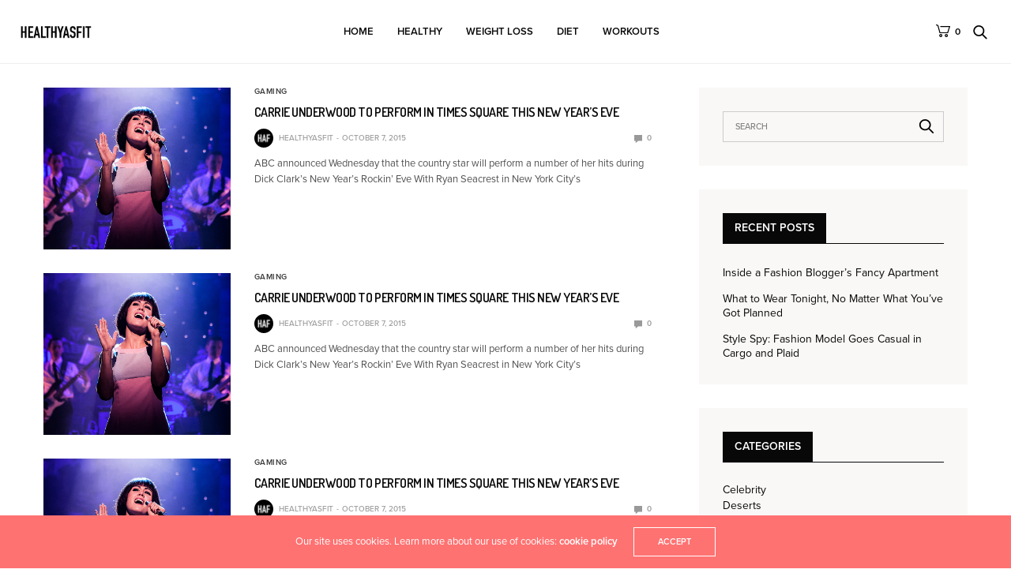

--- FILE ---
content_type: text/html; charset=UTF-8
request_url: http://healthyasfit.com/tag/carrie-underwood/
body_size: 11727
content:
<!doctype html>
<html lang="en-US">
<head>
	<meta charset="UTF-8">
	<meta name="viewport" content="width=device-width, initial-scale=1, maximum-scale=1, viewport-fit=cover">
	<link rel="profile" href="http://gmpg.org/xfn/11">
	<title>carrie underwood &#8211; HealthyAsFit</title>
<link rel='dns-prefetch' href='//use.typekit.net' />
<link rel='dns-prefetch' href='//platform-api.sharethis.com' />
<link rel='dns-prefetch' href='//fonts.googleapis.com' />
<link rel='dns-prefetch' href='//s.w.org' />
<link rel="alternate" type="application/rss+xml" title="HealthyAsFit &raquo; Feed" href="http://healthyasfit.com/feed/" />
<link rel="alternate" type="application/rss+xml" title="HealthyAsFit &raquo; Comments Feed" href="http://healthyasfit.com/comments/feed/" />
<link rel="preconnect" href="//fonts.gstatic.com/" crossorigin><link rel="alternate" type="application/rss+xml" title="HealthyAsFit &raquo; carrie underwood Tag Feed" href="http://healthyasfit.com/tag/carrie-underwood/feed/" />
		<script type="text/javascript">
			window._wpemojiSettings = {"baseUrl":"https:\/\/s.w.org\/images\/core\/emoji\/13.0.0\/72x72\/","ext":".png","svgUrl":"https:\/\/s.w.org\/images\/core\/emoji\/13.0.0\/svg\/","svgExt":".svg","source":{"concatemoji":"http:\/\/healthyasfit.com\/wp-includes\/js\/wp-emoji-release.min.js?ver=5.5.17"}};
			!function(e,a,t){var n,r,o,i=a.createElement("canvas"),p=i.getContext&&i.getContext("2d");function s(e,t){var a=String.fromCharCode;p.clearRect(0,0,i.width,i.height),p.fillText(a.apply(this,e),0,0);e=i.toDataURL();return p.clearRect(0,0,i.width,i.height),p.fillText(a.apply(this,t),0,0),e===i.toDataURL()}function c(e){var t=a.createElement("script");t.src=e,t.defer=t.type="text/javascript",a.getElementsByTagName("head")[0].appendChild(t)}for(o=Array("flag","emoji"),t.supports={everything:!0,everythingExceptFlag:!0},r=0;r<o.length;r++)t.supports[o[r]]=function(e){if(!p||!p.fillText)return!1;switch(p.textBaseline="top",p.font="600 32px Arial",e){case"flag":return s([127987,65039,8205,9895,65039],[127987,65039,8203,9895,65039])?!1:!s([55356,56826,55356,56819],[55356,56826,8203,55356,56819])&&!s([55356,57332,56128,56423,56128,56418,56128,56421,56128,56430,56128,56423,56128,56447],[55356,57332,8203,56128,56423,8203,56128,56418,8203,56128,56421,8203,56128,56430,8203,56128,56423,8203,56128,56447]);case"emoji":return!s([55357,56424,8205,55356,57212],[55357,56424,8203,55356,57212])}return!1}(o[r]),t.supports.everything=t.supports.everything&&t.supports[o[r]],"flag"!==o[r]&&(t.supports.everythingExceptFlag=t.supports.everythingExceptFlag&&t.supports[o[r]]);t.supports.everythingExceptFlag=t.supports.everythingExceptFlag&&!t.supports.flag,t.DOMReady=!1,t.readyCallback=function(){t.DOMReady=!0},t.supports.everything||(n=function(){t.readyCallback()},a.addEventListener?(a.addEventListener("DOMContentLoaded",n,!1),e.addEventListener("load",n,!1)):(e.attachEvent("onload",n),a.attachEvent("onreadystatechange",function(){"complete"===a.readyState&&t.readyCallback()})),(n=t.source||{}).concatemoji?c(n.concatemoji):n.wpemoji&&n.twemoji&&(c(n.twemoji),c(n.wpemoji)))}(window,document,window._wpemojiSettings);
		</script>
		<style type="text/css">
img.wp-smiley,
img.emoji {
	display: inline !important;
	border: none !important;
	box-shadow: none !important;
	height: 1em !important;
	width: 1em !important;
	margin: 0 .07em !important;
	vertical-align: -0.1em !important;
	background: none !important;
	padding: 0 !important;
}
</style>
	<link rel='stylesheet' id='wp-block-library-css'  href='http://healthyasfit.com/wp-includes/css/dist/block-library/style.min.css?ver=5.5.17' media='all' />
<link rel='stylesheet' id='quads-style-css-css'  href='http://healthyasfit.com/wp-content/plugins/quick-adsense-reloaded/includes/gutenberg/dist/blocks.style.build.css?ver=2.0.12.2' media='all' />
<link rel='stylesheet' id='wc-block-vendors-style-css'  href='http://healthyasfit.com/wp-content/plugins/woocommerce/packages/woocommerce-blocks/build/vendors-style.css?ver=3.1.0' media='all' />
<link rel='stylesheet' id='wc-block-style-css'  href='http://healthyasfit.com/wp-content/plugins/woocommerce/packages/woocommerce-blocks/build/style.css?ver=3.1.0' media='all' />
<link rel='stylesheet' id='essential-grid-plugin-settings-css'  href='http://healthyasfit.com/wp-content/plugins/essential-grid/public/assets/css/settings.css?ver=3.0.7' media='all' />
<link rel='stylesheet' id='tp-fontello-css'  href='http://healthyasfit.com/wp-content/plugins/essential-grid/public/assets/font/fontello/css/fontello.css?ver=3.0.7' media='all' />
<link rel='stylesheet' id='mashsb-styles-css'  href='http://healthyasfit.com/wp-content/plugins/mashsharer/assets/css/mashsb.min.css?ver=3.7.7' media='all' />
<style id='mashsb-styles-inline-css' type='text/css'>
.mashsb-count {color:#cccccc;}@media only screen and (min-width:568px){.mashsb-buttons a {min-width: 177px;}}
</style>
<link rel='stylesheet' id='wp-in-post-ads-css'  href='http://healthyasfit.com/wp-content/plugins/mts-wp-in-post-ads/public/css/wp-in-post-ads-public.css?ver=1.0' media='all' />
<style id='woocommerce-inline-inline-css' type='text/css'>
.woocommerce form .form-row .required { visibility: visible; }
</style>
<link rel='stylesheet' id='wordpress-popular-posts-css-css'  href='http://healthyasfit.com/wp-content/plugins/wordpress-popular-posts/assets/css/wpp.css?ver=5.2.4' media='all' />
<link rel='stylesheet' id='thb-fa-css'  href='http://healthyasfit.com/wp-content/themes/goodlife-wp/assets/css/font-awesome.min.css?ver=4.7.0' media='all' />
<link rel='stylesheet' id='thb-app-css'  href='http://healthyasfit.com/wp-content/themes/goodlife-wp/assets/css/app.css?ver=4.2.3.1' media='all' />
<style id='thb-app-inline-css' type='text/css'>
body {font-family:proxima-nova, 'BlinkMacSystemFont', -apple-system, 'Roboto', 'Lucida Sans';}h1, h2, h3, h4, h5, h6 {font-family:Dosis, 'BlinkMacSystemFont', -apple-system, 'Roboto', 'Lucida Sans';}.subheader {background-color:#383838 !important;}.subheader.dark ul > li .sub-menu,.subheader.light ul > li .sub-menu {background:#3c3c3c;}.subheader ul {}@media only screen and (min-width:48.063em) {.header {}}.header {}@media only screen and (min-width:64.063em) {.header .logo .logoimg {max-height:30px;}}@media only screen and (max-width:64.063em) {.header .logo .logoimg {max-height:;}}@media only screen and (min-width:64.063em) {.subheader.fixed .logo .logolink .logoimg {max-height:28px;}}a:hover, .menu-holder ul li.menu-item-mega-parent .thb_mega_menu_holder .thb_mega_menu li.active a,.menu-holder ul li.sfHover > a, .subcategory_container .thb-sibling-categories li a:hover,label small, .more-link, .comment-respond .comment-reply-title small a, .btn.accent-transparent, .button.accent-transparent, input[type=submit].accent-transparent, .category_title.search span, .video_playlist .video_play.video-active .post-title h6, .menu-holder.dark ul li .sub-menu a:hover, .menu-holder.dark ul.sf-menu > li > a:hover, .post .post-bottom-meta a:hover,.thb-title-color-hover .post .post-title .entry-title a:hover,.btn.accent-border, .button.accent-border, input[type=submit].accent-border {color:#ff7272;}ul.point-list li:before, ol.point-list li:before, .post .article-tags .tags-title, .post.post-overlay .post-gallery .counts,.post-review ul li .progress span, .post-review .average, .category-title.style1 .category-header, .widget.widget_topreviews .style1 li .progress, .btn.black:hover, .button.black:hover, input[type=submit].black:hover, .btn.white:hover, .button.white:hover, input[type=submit].white:hover, .btn.accent:hover, .button.accent:hover, input[type=submit].accent:hover, .btn.accent-transparent:hover, .button.accent-transparent:hover, input[type=submit].accent-transparent:hover, #scroll_totop:hover, .subheader.fixed > .row .progress, #mobile-menu.style2, .thb-cookie-bar,.btn.accent-fill, .button.accent-fill, input[type=submit].accent-fill {background-color:#ff7272;}.plyr__control--overlaid,.plyr--video .plyr__control.plyr__tab-focus, .plyr--video .plyr__control:hover, .plyr--video .plyr__control[aria-expanded=true] {background:#ff7272;}.plyr--full-ui input[type=range] {color:#ff7272;}.menu-holder ul li.menu-item-mega-parent .thb_mega_menu_holder, .btn.black:hover, .button.black:hover, input[type=submit].black:hover, .btn.accent, .button.accent, input[type=submit].accent, .btn.white:hover, .button.white:hover, input[type=submit].white:hover, .btn.accent:hover, .button.accent:hover, input[type=submit].accent:hover, .btn.accent-transparent, .button.accent-transparent, input[type=submit].accent-transparent,.quick_search .quick_searchform,.btn.accent-border, .button.accent-border, input[type=submit].accent-border,.btn.accent-fill, .button.accent-fill, input[type=submit].accent-fill {border-color:#ff7272;}.btn.accent-fill:hover, .button.accent-fill:hover, input[type=submit].accent-fill:hover {border-color:#eb6969;background-color:#eb6969;}.quick_search .quick_searchform input[type="submit"] {background:rgba(255,114,114, .1);}.quick_search .quick_searchform:after {border-bottom-color:#ff7272;}.quick_search .quick_searchform input[type="submit"]:hover {background:rgba(255,114,114, .2);}.post .article-tags .tags-title:after {border-left-color:#ff7272;}.rtl .post .article-tags .tags-title:after {border-right-color:#ff7272;}.circle_rating .circle_perc {stroke:#ff7272;}.header .quick_search.active .quick_search_icon,.menu-right-content .quick_search.active .quick_search_icon,.post .post-bottom-meta a:hover .comment_icon,.btn.accent-border .thb-next-arrow,.button.accent-border .thb-next-arrow,input[type=submit].accent-border .thb-next-arrow,.btn.accent-transparent .thb-next-arrow,.button.accent-transparent .thb-next-arrow,input[type=submit].accent-transparent .thb-next-arrow {fill:#ff7272;}.post .post-content p a {border-color:#ffabab;-moz-box-shadow:inset 0 -5px 0 #ffabab;-webkit-box-shadow:inset 0 -5px 0 #ffabab;box-shadow:inset 0 -5px 0 #ffabab;}.post.carousel-listing.slick-current:after {-moz-box-shadow:inset 0 4px 0 0 #ff7272;-webkit-box-shadow:inset 0 4px 0 0 #ff7272;box-shadow:inset 0 4px 0 0 #ff7272;}.post .post-content p a:hover {background:#ffabab;}.subheader.fixed > .row .progress {background:#fbc713;}.post .widget.title-style1 .widget_title > strong {color:#e82222;}.post .widget.title-style2 .widget_title > strong {background-color:#e82222;}.post .widget .widget_title {border-color:#e82222;}input[type="submit"],submit,.button,.btn {}.post .post-bottom-meta {}.post .post-category {}.widget > strong {}h1,.h1 {}h2 {}h3 {}h4 {}h5 {}h6 {}@media only screen and (min-width:64.063em) {.header.style1 .logo .logolink,.header.style2 .logo .logolink,.header.style3 .logo .logolink,.header.style4 .logo .logolink,.header.style5 .logo .logolink,.header.style6 .logo .logolink,.header.style7 .logo .logolink,.header.style8 .logo .logolink {padding-top:25px;padding-bottom:25px;padding-left:25px;;}}.post .post-title h1 {}.menu-holder ul.sf-menu > li > a {}.menu-holder ul.sf-menu > li > a {}.menu-holder ul li .sub-menu li a,.menu-holder ul li.menu-item-mega-parent .thb_mega_menu_holder .thb_mega_menu li > a {}.menu-holder ul li .sub-menu li a,.menu-holder ul li.menu-item-mega-parent .thb_mega_menu_holder .thb_mega_menu li > a {}.mobile-menu li a {}.mobile-menu li a {}.mobile-menu .sub-menu li a {}.mobile-menu .sub-menu li a {}.header .menu-holder ul.sf-menu > li.menu-item-category-2 > a:hover,.menu-holder.style1 ul.sf-menu > li.menu-item-category-2 > a:hover,.menu-holder ul li.menu-item-mega-parent .thb_mega_menu_holder .thb_mega_menu li.menu-item-category-2 > a:hover,.menu-holder ul li.menu-item-mega-parent .thb_mega_menu_holder .thb_mega_menu li.menu-item-category-2.active > a,.menu-holder ul li .sub-menu li.menu-item-category-2 > a:hover,.post .single_category_title.category-link-2 {color:#4612f1;}.menu-holder ul.sf-menu > li.menu-item-category-2 > a + .thb_mega_menu_holder {border-color:#4612f1;}.post .single_category_title.category-boxed-link-2.boxed-link,.category_title.cat-2:before,.category-title.style1 .category-header.cat-2,.category_title.style3.cat-2 h4:before {background-color:#4612f1;}.post.carousel-style2[data-catid="2"]:hover {background-color:#4612f1;}.header .menu-holder ul.sf-menu > li.menu-item-category-3 > a:hover,.menu-holder.style1 ul.sf-menu > li.menu-item-category-3 > a:hover,.menu-holder ul li.menu-item-mega-parent .thb_mega_menu_holder .thb_mega_menu li.menu-item-category-3 > a:hover,.menu-holder ul li.menu-item-mega-parent .thb_mega_menu_holder .thb_mega_menu li.menu-item-category-3.active > a,.menu-holder ul li .sub-menu li.menu-item-category-3 > a:hover,.post .single_category_title.category-link-3 {color:#f1125b;}.menu-holder ul.sf-menu > li.menu-item-category-3 > a + .thb_mega_menu_holder {border-color:#f1125b;}.post .single_category_title.category-boxed-link-3.boxed-link,.category_title.cat-3:before,.category-title.style1 .category-header.cat-3,.category_title.style3.cat-3 h4:before {background-color:#f1125b;}.post.carousel-style2[data-catid="3"]:hover {background-color:#f1125b;}.header .menu-holder ul.sf-menu > li.menu-item-category-1 > a:hover,.menu-holder.style1 ul.sf-menu > li.menu-item-category-1 > a:hover,.menu-holder ul li.menu-item-mega-parent .thb_mega_menu_holder .thb_mega_menu li.menu-item-category-1 > a:hover,.menu-holder ul li.menu-item-mega-parent .thb_mega_menu_holder .thb_mega_menu li.menu-item-category-1.active > a,.menu-holder ul li .sub-menu li.menu-item-category-1 > a:hover,.post .single_category_title.category-link-1 {color:#bc0303;}.menu-holder ul.sf-menu > li.menu-item-category-1 > a + .thb_mega_menu_holder {border-color:#bc0303;}.post .single_category_title.category-boxed-link-1.boxed-link,.category_title.cat-1:before,.category-title.style1 .category-header.cat-1,.category_title.style3.cat-1 h4:before {background-color:#bc0303;}.post.carousel-style2[data-catid="1"]:hover {background-color:#bc0303;}.header .menu-holder ul.sf-menu > li.menu-item-category-4 > a:hover,.menu-holder.style1 ul.sf-menu > li.menu-item-category-4 > a:hover,.menu-holder ul li.menu-item-mega-parent .thb_mega_menu_holder .thb_mega_menu li.menu-item-category-4 > a:hover,.menu-holder ul li.menu-item-mega-parent .thb_mega_menu_holder .thb_mega_menu li.menu-item-category-4.active > a,.menu-holder ul li .sub-menu li.menu-item-category-4 > a:hover,.post .single_category_title.category-link-4 {color:#02ddac;}.menu-holder ul.sf-menu > li.menu-item-category-4 > a + .thb_mega_menu_holder {border-color:#02ddac;}.post .single_category_title.category-boxed-link-4.boxed-link,.category_title.cat-4:before,.category-title.style1 .category-header.cat-4,.category_title.style3.cat-4 h4:before {background-color:#02ddac;}.post.carousel-style2[data-catid="4"]:hover {background-color:#02ddac;}.header .menu-holder ul.sf-menu > li.menu-item-category-5 > a:hover,.menu-holder.style1 ul.sf-menu > li.menu-item-category-5 > a:hover,.menu-holder ul li.menu-item-mega-parent .thb_mega_menu_holder .thb_mega_menu li.menu-item-category-5 > a:hover,.menu-holder ul li.menu-item-mega-parent .thb_mega_menu_holder .thb_mega_menu li.menu-item-category-5.active > a,.menu-holder ul li .sub-menu li.menu-item-category-5 > a:hover,.post .single_category_title.category-link-5 {color:#fbc713;}.menu-holder ul.sf-menu > li.menu-item-category-5 > a + .thb_mega_menu_holder {border-color:#fbc713;}.post .single_category_title.category-boxed-link-5.boxed-link,.category_title.cat-5:before,.category-title.style1 .category-header.cat-5,.category_title.style3.cat-5 h4:before {background-color:#fbc713;}.post.carousel-style2[data-catid="5"]:hover {background-color:#fbc713;}.widget:not(.widget_singlead) {background-color:#f9f8f6 !important;}[role="main"] .widget.widget_categoryslider .slick-nav {background-color:#f9f8f6 !important;}#subfooter {}@media only screen and (min-width:48.063em) {#subfooter .logolink .logoimg {max-height:32px;}}
</style>
<link rel='stylesheet' id='style-css'  href='http://healthyasfit.com/wp-content/themes/goodlife-wp/style.css?ver=4.2.3.1' media='all' />
<link crossorigin="anonymous" rel='stylesheet' id='thb-google-fonts-css'  href='https://fonts.googleapis.com/css?family=Dosis%3A200%2C300%2C400%2C500%2C600%2C700%2C800&#038;subset=latin&#038;display=swap&#038;ver=4.2.3.1' media='all' />
<style id='quads-styles-inline-css' type='text/css'>
.quads-ad-label { font-size: 12px; text-align: center; color: #333;}
</style>
<script src='http://healthyasfit.com/wp-includes/js/jquery/jquery.js?ver=1.12.4-wp' id='jquery-core-js'></script>
<script type='text/javascript' id='mashsb-js-extra'>
/* <![CDATA[ */
var mashsb = {"shares":"0","round_shares":"1","animate_shares":"0","dynamic_buttons":"0","share_url":"http:\/\/healthyasfit.com\/2015\/10\/07\/carrie-underwood-to-perform-in-times-square-this-new-years-eve\/","title":"Carrie+Underwood+to+Perform+in+Times+Square+This+New+Year%E2%80%99s+Eve","image":"http:\/\/healthyasfit.com\/wp-content\/uploads\/2015\/10\/j12h3.jpg","desc":"ABC announced Wednesday that the country star will perform a number of her hits during Dick Clark's New Year's Rockin' Eve With Ryan Seacrest in New York City's\n\nTimes Square.\n\nThey doubtless were Thark warriors who had \u2026","hashtag":"","subscribe":"content","subscribe_url":"","activestatus":"1","singular":"0","twitter_popup":"1","refresh":"0","nonce":"0ae4e38580","postid":"","servertime":"1768907929","ajaxurl":"http:\/\/healthyasfit.com\/wp-admin\/admin-ajax.php"};
/* ]]> */
</script>
<script src='http://healthyasfit.com/wp-content/plugins/mashsharer/assets/js/mashsb.min.js?ver=3.7.7' id='mashsb-js'></script>
<script src='http://healthyasfit.com/wp-content/plugins/woocommerce/assets/js/jquery-blockui/jquery.blockUI.min.js?ver=2.70' id='jquery-blockui-js'></script>
<script type='text/javascript' id='wc-add-to-cart-js-extra'>
/* <![CDATA[ */
var wc_add_to_cart_params = {"ajax_url":"\/wp-admin\/admin-ajax.php","wc_ajax_url":"\/?wc-ajax=%%endpoint%%","i18n_view_cart":"View cart","cart_url":"http:\/\/healthyasfit.com\/cart\/","is_cart":"","cart_redirect_after_add":"no"};
/* ]]> */
</script>
<script src='http://healthyasfit.com/wp-content/plugins/woocommerce/assets/js/frontend/add-to-cart.min.js?ver=4.5.5' id='wc-add-to-cart-js'></script>
<script src='http://healthyasfit.com/wp-content/plugins/js_composer/assets/js/vendors/woocommerce-add-to-cart.js?ver=6.4.0' id='vc_woocommerce-add-to-cart-js-js'></script>
<script type='application/json' id='wpp-json'>
{"sampling_active":0,"sampling_rate":100,"ajax_url":"http:\/\/healthyasfit.com\/wp-json\/wordpress-popular-posts\/v1\/popular-posts","ID":0,"token":"0eb6d9926d","lang":0,"debug":0}
</script>
<script src='http://healthyasfit.com/wp-content/plugins/wordpress-popular-posts/assets/js/wpp.min.js?ver=5.2.4' id='wpp-js-js'></script>
<script src='https://use.typekit.net/klu4stk.js?ver=4.2.3.1' id='thb-typekit-js'></script>
<script id='thb-typekit-js-after'>
try{Typekit.load({ async: true });}catch(e){}
</script>
<script src='//platform-api.sharethis.com/js/sharethis.js#product=ga&#038;property=5f689baca86c6e00124111fc' id='googleanalytics-platform-sharethis-js'></script>
<link rel="https://api.w.org/" href="http://healthyasfit.com/wp-json/" /><link rel="alternate" type="application/json" href="http://healthyasfit.com/wp-json/wp/v2/tags/198" /><link rel="EditURI" type="application/rsd+xml" title="RSD" href="http://healthyasfit.com/xmlrpc.php?rsd" />
<link rel="wlwmanifest" type="application/wlwmanifest+xml" href="http://healthyasfit.com/wp-includes/wlwmanifest.xml" /> 
<meta name="generator" content="WordPress 5.5.17" />
<meta name="generator" content="WooCommerce 4.5.5" />
<script type="text/javascript" src="http://healthyasfit.com/wp-content/plugins/quick-adsense-reloaded/assets/js/ads.js"></script><script type='text/javascript'>document.cookie = 'quads_browser_width='+screen.width;</script>	<noscript><style>.woocommerce-product-gallery{ opacity: 1 !important; }</style></noscript>
	<!-- There is no amphtml version available for this URL. --><noscript><style> .wpb_animate_when_almost_visible { opacity: 1; }</style></noscript></head>
<body class="archive tag tag-carrie-underwood tag-198 theme-goodlife-wp td-standard-pack woocommerce-no-js thb-boxed-off thb_ads_header_mobile_off thb-lightbox-on thb-capitalize-on thb-dark-mode-off thb-header-style5 thb-title-underline-hover wpb-js-composer js-comp-ver-6.4.0 vc_responsive">
<div id="wrapper" class="open">

	<!-- Start Content Container -->
	<div id="content-container">
		<!-- Start Content Click Capture -->
		<div class="click-capture"></div>
		<!-- End Content Click Capture -->
		<!-- Start Fixed Header -->
<div class="subheader fixed dark">
	<div class="row hide-for-large mobile-fixed-header align-middle">
		<div class="small-2 columns text-left mobile-icon-holder">
				<div class="mobile-toggle-holder">
		<div class="mobile-toggle">
			<span></span><span></span><span></span>
		</div>
	</div>
			</div>
		<div class="small-8 large-4 columns logo">
			<a href="http://healthyasfit.com/" class="logolink">
				<img src="http://healthyasfit.com/wp-content/uploads/2020/09/HAF2.png" class="logoimg" alt="HealthyAsFit"/>
			</a>
		</div>
		<div class="small-2 columns text-right mobile-share-holder">
			<div>
				<div class="quick_search">
		<a href="#" class="quick_toggle"></a>
		<svg class="quick_search_icon" xmlns="http://www.w3.org/2000/svg" xmlns:xlink="http://www.w3.org/1999/xlink" x="0px" y="0px" width="19px" height="19px" viewBox="0 0 19 19" xml:space="preserve">
	<path d="M18.96,16.896l-4.973-4.926c1.02-1.255,1.633-2.846,1.633-4.578c0-4.035-3.312-7.317-7.385-7.317S0.849,3.358,0.849,7.393
		c0,4.033,3.313,7.316,7.386,7.316c1.66,0,3.188-0.552,4.422-1.471l4.998,4.95c0.181,0.179,0.416,0.268,0.652,0.268
		c0.235,0,0.472-0.089,0.652-0.268C19.32,17.832,19.32,17.253,18.96,16.896z M2.693,7.393c0-3.027,2.485-5.489,5.542-5.489
		c3.054,0,5.541,2.462,5.541,5.489c0,3.026-2.486,5.489-5.541,5.489C5.179,12.882,2.693,10.419,2.693,7.393z"/>
</svg>		<form method="get" class="quick_searchform" role="search" action="http://healthyasfit.com/">
			<input name="s" type="text" class="s">
			<input type="submit" value="Search">
		</form>
	</div>

				</div>
		</div>
	</div>
	<div class="row full-width-row show-for-large">
				<div class="small-12 large-3 columns logo small-only-text-center">
				<a href="http://healthyasfit.com/" class="logolink">
					<img src="http://healthyasfit.com/wp-content/uploads/2020/09/HAF2.png" class="logoimg" alt="HealthyAsFit"/>
				</a>
			</div>
			<div class="large-6 columns text-center">
				<nav class="menu-holder menu-light">
									<ul id="menu-primarymenu" class="sf-menu"><li id="menu-item-383" class="menu-item menu-item-type-custom menu-item-object-custom menu-item-383"><a href="/">Home</a></li>
<li id="menu-item-399" class="menu-item menu-item-type-taxonomy menu-item-object-category menu-item-399 menu-item-category-53"><a href="http://healthyasfit.com/category/healthy/">Healthy</a></li>
<li id="menu-item-400" class="menu-item menu-item-type-taxonomy menu-item-object-category menu-item-400 menu-item-category-54"><a href="http://healthyasfit.com/category/weight-loss/">Weight Loss</a></li>
<li id="menu-item-398" class="menu-item menu-item-type-taxonomy menu-item-object-category menu-item-398 menu-item-category-55"><a href="http://healthyasfit.com/category/diet/">Diet</a></li>
<li id="menu-item-401" class="menu-item menu-item-type-taxonomy menu-item-object-category menu-item-401 menu-item-category-56"><a href="http://healthyasfit.com/category/workouts/">Workouts</a></li>
</ul>								</nav>
			</div>
			<div class="large-3 columns">
				<ul class="sf-menu right-menu text-right">
											<li>	<div class="quick_search">
		<a href="#" class="quick_toggle"></a>
		<svg class="quick_search_icon" xmlns="http://www.w3.org/2000/svg" xmlns:xlink="http://www.w3.org/1999/xlink" x="0px" y="0px" width="19px" height="19px" viewBox="0 0 19 19" xml:space="preserve">
	<path d="M18.96,16.896l-4.973-4.926c1.02-1.255,1.633-2.846,1.633-4.578c0-4.035-3.312-7.317-7.385-7.317S0.849,3.358,0.849,7.393
		c0,4.033,3.313,7.316,7.386,7.316c1.66,0,3.188-0.552,4.422-1.471l4.998,4.95c0.181,0.179,0.416,0.268,0.652,0.268
		c0.235,0,0.472-0.089,0.652-0.268C19.32,17.832,19.32,17.253,18.96,16.896z M2.693,7.393c0-3.027,2.485-5.489,5.542-5.489
		c3.054,0,5.541,2.462,5.541,5.489c0,3.026-2.486,5.489-5.541,5.489C5.179,12.882,2.693,10.419,2.693,7.393z"/>
</svg>		<form method="get" class="quick_searchform" role="search" action="http://healthyasfit.com/">
			<input name="s" type="text" class="s">
			<input type="submit" value="Search">
		</form>
	</div>

	</li>				</ul>
			</div>
		</div>
</div>
<!-- End Fixed Header -->
<!-- Start Header -->
<header class="header style5 light">
	<div class="row">
		<div class="small-2 columns text-left mobile-icon-holder">
				<div class="mobile-toggle-holder">
		<div class="mobile-toggle">
			<span></span><span></span><span></span>
		</div>
	</div>
			</div>
		<div class="small-8 large-12 columns logo">
			<div id="menu_width">
				<a href="http://healthyasfit.com/" class="logolink">
					<img src="http://healthyasfit.com/wp-content/uploads/2020/09/HAF2.png" class="logoimg" alt="HealthyAsFit"/>
				</a>
				<nav class="menu-holder light menu-light">
											<ul id="menu-primarymenu-1" class="sf-menu style3"><li class="menu-item menu-item-type-custom menu-item-object-custom menu-item-383"><a href="/">Home</a></li>
<li class="menu-item menu-item-type-taxonomy menu-item-object-category menu-item-399 menu-item-category-53"><a href="http://healthyasfit.com/category/healthy/">Healthy</a></li>
<li class="menu-item menu-item-type-taxonomy menu-item-object-category menu-item-400 menu-item-category-54"><a href="http://healthyasfit.com/category/weight-loss/">Weight Loss</a></li>
<li class="menu-item menu-item-type-taxonomy menu-item-object-category menu-item-398 menu-item-category-55"><a href="http://healthyasfit.com/category/diet/">Diet</a></li>
<li class="menu-item menu-item-type-taxonomy menu-item-object-category menu-item-401 menu-item-category-56"><a href="http://healthyasfit.com/category/workouts/">Workouts</a></li>
</ul>									</nav>
					<div class="menu-right-content">
			<div class="quick_cart_holder">
		<a class="quick_cart" href="http://healthyasfit.com/cart/" title="View your shopping cart">
			<svg version="1.1" xmlns="http://www.w3.org/2000/svg" xmlns:xlink="http://www.w3.org/1999/xlink" x="0px" y="0px"
	 width="18.001px" height="16px" viewBox="0 0 18.001 16" enable-background="new 0 0 18.001 16" xml:space="preserve">
<path d="M4.438,10.678c0.073,0.264,0.313,0.446,0.588,0.446h9.768c0.264,0,0.498-0.17,0.58-0.421L17.97,2.78
	c0.129-0.395-0.165-0.799-0.581-0.799H5.938c-0.337,0-0.61,0.272-0.61,0.609c0,0.337,0.273,0.61,0.61,0.61l10.617-0.021
	l-2.201,6.728L5.495,9.923L3.02,1.056C2.956,0.827,2.766,0.657,2.532,0.618l-1.82-0.61C0.379-0.047,0.065,0.177,0.009,0.509
	c-0.055,0.333,0.17,0.646,0.502,0.702l1.435,0.545L4.438,10.678z M8.079,14.02c0-1.095-0.889-1.981-1.984-1.981
	c-1.096,0-1.984,0.887-1.984,1.981c0,1.094,0.889,1.98,1.984,1.98C7.19,16,8.079,15.113,8.079,14.02L8.079,14.02z M5.332,14.02
	c0-0.422,0.342-0.762,0.763-0.762c0.421,0,0.763,0.34,0.763,0.762c0,0.42-0.342,0.762-0.763,0.762
	C5.674,14.781,5.332,14.439,5.332,14.02L5.332,14.02z M15.1,14.02c0-1.095-0.889-1.981-1.983-1.981
	c-1.097,0-1.985,0.887-1.985,1.981c0,1.094,0.889,1.98,1.985,1.98C14.211,16,15.1,15.113,15.1,14.02L15.1,14.02z M12.353,14.02
	c0-0.422,0.342-0.762,0.764-0.762c0.421,0,0.763,0.34,0.763,0.762c0,0.42-0.342,0.762-0.763,0.762
	C12.695,14.781,12.353,14.439,12.353,14.02L12.353,14.02z"/>
</svg>
			<span class="cart_count">0</span>
		</a>
	</div>
						<div class="quick_search">
		<a href="#" class="quick_toggle"></a>
		<svg class="quick_search_icon" xmlns="http://www.w3.org/2000/svg" xmlns:xlink="http://www.w3.org/1999/xlink" x="0px" y="0px" width="19px" height="19px" viewBox="0 0 19 19" xml:space="preserve">
	<path d="M18.96,16.896l-4.973-4.926c1.02-1.255,1.633-2.846,1.633-4.578c0-4.035-3.312-7.317-7.385-7.317S0.849,3.358,0.849,7.393
		c0,4.033,3.313,7.316,7.386,7.316c1.66,0,3.188-0.552,4.422-1.471l4.998,4.95c0.181,0.179,0.416,0.268,0.652,0.268
		c0.235,0,0.472-0.089,0.652-0.268C19.32,17.832,19.32,17.253,18.96,16.896z M2.693,7.393c0-3.027,2.485-5.489,5.542-5.489
		c3.054,0,5.541,2.462,5.541,5.489c0,3.026-2.486,5.489-5.541,5.489C5.179,12.882,2.693,10.419,2.693,7.393z"/>
</svg>		<form method="get" class="quick_searchform" role="search" action="http://healthyasfit.com/">
			<input name="s" type="text" class="s">
			<input type="submit" value="Search">
		</form>
	</div>

		</div>
				</div>
		</div>
		<div class="small-2 columns text-right mobile-share-holder">
			<div>
				<div class="quick_search">
		<a href="#" class="quick_toggle"></a>
		<svg class="quick_search_icon" xmlns="http://www.w3.org/2000/svg" xmlns:xlink="http://www.w3.org/1999/xlink" x="0px" y="0px" width="19px" height="19px" viewBox="0 0 19 19" xml:space="preserve">
	<path d="M18.96,16.896l-4.973-4.926c1.02-1.255,1.633-2.846,1.633-4.578c0-4.035-3.312-7.317-7.385-7.317S0.849,3.358,0.849,7.393
		c0,4.033,3.313,7.316,7.386,7.316c1.66,0,3.188-0.552,4.422-1.471l4.998,4.95c0.181,0.179,0.416,0.268,0.652,0.268
		c0.235,0,0.472-0.089,0.652-0.268C19.32,17.832,19.32,17.253,18.96,16.896z M2.693,7.393c0-3.027,2.485-5.489,5.542-5.489
		c3.054,0,5.541,2.462,5.541,5.489c0,3.026-2.486,5.489-5.541,5.489C5.179,12.882,2.693,10.419,2.693,7.393z"/>
</svg>		<form method="get" class="quick_searchform" role="search" action="http://healthyasfit.com/">
			<input name="s" type="text" class="s">
			<input type="submit" value="Search">
		</form>
	</div>

				</div>
		</div>
	</div>
</header>
<!-- End Header -->

		<div role="main">
<div class="row top-padding">
	<section class="small-12 medium-8 columns">
		<div class="post style2 post-797 type-post status-publish format-standard has-post-thumbnail hentry category-gaming tag-carrie-underwood tag-new-years-eve tag-perform tag-times-square">
	<div class="row">
		<div class="small-12 medium-4 columns">
						<figure class="post-gallery">
				<a href="http://healthyasfit.com/2015/10/07/carrie-underwood-to-perform-in-times-square-this-new-years-eve/" rel="bookmark" title="Carrie Underwood to Perform in Times Square This New Year&#8217;s Eve">
					<img width="519" height="450" src="http://healthyasfit.com/wp-content/uploads/2015/10/j12h3.jpg" class="attachment-goodlife-latest-2x size-goodlife-latest-2x thb-lazyload lazyload wp-post-image" alt="" loading="lazy" data-src="http://healthyasfit.com/wp-content/uploads/2015/10/j12h3.jpg" data-sizes="auto" />									</a>
			</figure>
					</div>
		<div class="small-12 medium-8 columns">
			<div class="post-category"><a href="http://healthyasfit.com/category/gaming/" class="single_category_title category-link-169" title="Gaming">Gaming</a></div>
			<header class="post-title entry-header">
				<h5 class="entry-title" itemprop="name headline"><a href="http://healthyasfit.com/2015/10/07/carrie-underwood-to-perform-in-times-square-this-new-years-eve/" title="Carrie Underwood to Perform in Times Square This New Year&#8217;s Eve">Carrie Underwood to Perform in Times Square This New Year&#8217;s Eve</a></h5>			</header>
				<aside class="post-bottom-meta">
				<div class="">
			<img src="http://healthyasfit.com/wp-content/uploads/2020/09/HAFAvatar-100x100.jpg" width="48" height="48" alt="Avatar" class="avatar avatar-48 wp-user-avatar wp-user-avatar-48 photo avatar-default" />		</div>
						<strong itemprop="author" class="author vcard"><a href="http://healthyasfit.com/author/wpadmin/" title="Posts by HealthyAsFit" rel="author">HealthyAsFit</a></strong>
						<div class="time">October 7, 2015</div>
							<span class="comment">
				<a href="http://healthyasfit.com/2015/10/07/carrie-underwood-to-perform-in-times-square-this-new-years-eve/#respond" title="Carrie Underwood to Perform in Times Square This New Year&#8217;s Eve">
					<svg class="comment_icon" width="13px" height="13px" viewBox="0 0 13 13"><use href="#comment_icon" /></svg> 0				</a>
			</span>
							</aside>
				<div class="post-content entry-content small">
				<p>ABC announced Wednesday that the country star will perform a number of her hits during Dick Clark&#8217;s New Year&#8217;s Rockin&#8217; Eve With Ryan Seacrest in New York City&#8217;s</p>
			</div>
		</div>
	</div>
</div><div class="post style2 post-1019 type-post status-publish format-standard has-post-thumbnail hentry category-gaming tag-carrie-underwood tag-new-years-eve tag-perform tag-times-square">
	<div class="row">
		<div class="small-12 medium-4 columns">
						<figure class="post-gallery">
				<a href="http://healthyasfit.com/2015/10/07/carrie-underwood-to-perform-in-times-square-this-new-years-eve-2/" rel="bookmark" title="Carrie Underwood to Perform in Times Square This New Year&#8217;s Eve">
					<img width="519" height="450" src="http://healthyasfit.com/wp-content/uploads/2015/10/j12h3.jpg" class="attachment-goodlife-latest-2x size-goodlife-latest-2x thb-lazyload lazyload wp-post-image" alt="" loading="lazy" data-src="http://healthyasfit.com/wp-content/uploads/2015/10/j12h3.jpg" data-sizes="auto" />									</a>
			</figure>
					</div>
		<div class="small-12 medium-8 columns">
			<div class="post-category"><a href="http://healthyasfit.com/category/gaming/" class="single_category_title category-link-169" title="Gaming">Gaming</a></div>
			<header class="post-title entry-header">
				<h5 class="entry-title" itemprop="name headline"><a href="http://healthyasfit.com/2015/10/07/carrie-underwood-to-perform-in-times-square-this-new-years-eve-2/" title="Carrie Underwood to Perform in Times Square This New Year&#8217;s Eve">Carrie Underwood to Perform in Times Square This New Year&#8217;s Eve</a></h5>			</header>
				<aside class="post-bottom-meta">
				<div class="">
			<img src="http://healthyasfit.com/wp-content/uploads/2020/09/HAFAvatar-100x100.jpg" width="48" height="48" alt="Avatar" class="avatar avatar-48 wp-user-avatar wp-user-avatar-48 photo avatar-default" />		</div>
						<strong itemprop="author" class="author vcard"><a href="http://healthyasfit.com/author/wpadmin/" title="Posts by HealthyAsFit" rel="author">HealthyAsFit</a></strong>
						<div class="time">October 7, 2015</div>
							<span class="comment">
				<a href="http://healthyasfit.com/2015/10/07/carrie-underwood-to-perform-in-times-square-this-new-years-eve-2/#respond" title="Carrie Underwood to Perform in Times Square This New Year&#8217;s Eve">
					<svg class="comment_icon" width="13px" height="13px" viewBox="0 0 13 13"><use href="#comment_icon" /></svg> 0				</a>
			</span>
							</aside>
				<div class="post-content entry-content small">
				<p>ABC announced Wednesday that the country star will perform a number of her hits during Dick Clark&#8217;s New Year&#8217;s Rockin&#8217; Eve With Ryan Seacrest in New York City&#8217;s</p>
			</div>
		</div>
	</div>
</div><div class="post style2 post-1725 type-post status-publish format-standard has-post-thumbnail hentry category-gaming tag-carrie-underwood tag-new-years-eve tag-perform tag-times-square">
	<div class="row">
		<div class="small-12 medium-4 columns">
						<figure class="post-gallery">
				<a href="http://healthyasfit.com/2015/10/07/carrie-underwood-to-perform-in-times-square-this-new-years-eve-3/" rel="bookmark" title="Carrie Underwood to Perform in Times Square This New Year&#8217;s Eve">
					<img width="519" height="450" src="http://healthyasfit.com/wp-content/uploads/2015/10/j12h3.jpg" class="attachment-goodlife-latest-2x size-goodlife-latest-2x thb-lazyload lazyload wp-post-image" alt="" loading="lazy" data-src="http://healthyasfit.com/wp-content/uploads/2015/10/j12h3.jpg" data-sizes="auto" />									</a>
			</figure>
					</div>
		<div class="small-12 medium-8 columns">
			<div class="post-category"><a href="http://healthyasfit.com/category/gaming/" class="single_category_title category-link-169" title="Gaming">Gaming</a></div>
			<header class="post-title entry-header">
				<h5 class="entry-title" itemprop="name headline"><a href="http://healthyasfit.com/2015/10/07/carrie-underwood-to-perform-in-times-square-this-new-years-eve-3/" title="Carrie Underwood to Perform in Times Square This New Year&#8217;s Eve">Carrie Underwood to Perform in Times Square This New Year&#8217;s Eve</a></h5>			</header>
				<aside class="post-bottom-meta">
				<div class="">
			<img src="http://healthyasfit.com/wp-content/uploads/2020/09/HAFAvatar-100x100.jpg" width="48" height="48" alt="Avatar" class="avatar avatar-48 wp-user-avatar wp-user-avatar-48 photo avatar-default" />		</div>
						<strong itemprop="author" class="author vcard"><a href="http://healthyasfit.com/author/wpadmin/" title="Posts by HealthyAsFit" rel="author">HealthyAsFit</a></strong>
						<div class="time">October 7, 2015</div>
							<span class="comment">
				<a href="http://healthyasfit.com/2015/10/07/carrie-underwood-to-perform-in-times-square-this-new-years-eve-3/#respond" title="Carrie Underwood to Perform in Times Square This New Year&#8217;s Eve">
					<svg class="comment_icon" width="13px" height="13px" viewBox="0 0 13 13"><use href="#comment_icon" /></svg> 0				</a>
			</span>
							</aside>
				<div class="post-content entry-content small">
				<p>ABC announced Wednesday that the country star will perform a number of her hits during Dick Clark&#8217;s New Year&#8217;s Rockin&#8217; Eve With Ryan Seacrest in New York City&#8217;s</p>
			</div>
		</div>
	</div>
</div>	</section>
	<div class="sidebar small-12 medium-4 columns">
	<div id="search-21" class="widget cf widget_search title-style2"><!-- Start SearchForm -->
<form method="get" class="searchform" role="search" action="http://healthyasfit.com/">
	<fieldset>
		<input name="s" type="text" placeholder="Search" class="s">
		<input type="submit" value="Search">
	</fieldset>
</form>
<!-- End SearchForm -->
</div>
		<div id="recent-posts-8" class="widget cf widget_recent_entries title-style2">
		<div class="widget_title"><strong>Recent Posts</strong></div>
		<ul>
											<li>
					<a href="http://healthyasfit.com/2020/09/22/inside-a-fashion-bloggers-fancy-apartment/">Inside a Fashion Blogger&#8217;s Fancy Apartment</a>
									</li>
											<li>
					<a href="http://healthyasfit.com/2020/09/22/what-to-wear-tonight-no-matter-what-youve-got-planned/">What to Wear Tonight, No Matter What You&#8217;ve Got Planned</a>
									</li>
											<li>
					<a href="http://healthyasfit.com/2020/09/22/style-spy-fashion-model-goes-casual-in-cargo-and-plaid/">Style Spy: Fashion Model Goes Casual in Cargo and Plaid</a>
									</li>
					</ul>

		</div><div id="categories-9" class="widget cf widget_categories title-style2"><div class="widget_title"><strong>Categories</strong></div>
			<ul>
					<li class="cat-item cat-item-91"><a href="http://healthyasfit.com/category/celebrity/" title="Get the latest celebrity news and hot celeb gossip with exclusive stories and pictures from The Issue
">Celebrity</a>
</li>
	<li class="cat-item cat-item-478"><a href="http://healthyasfit.com/category/deserts/">Deserts</a>
</li>
	<li class="cat-item cat-item-485"><a href="http://healthyasfit.com/category/entertainment/">Entertainment</a>
</li>
	<li class="cat-item cat-item-472"><a href="http://healthyasfit.com/category/lifestyle/fashion/">Fashion</a>
</li>
	<li class="cat-item cat-item-473"><a href="http://healthyasfit.com/category/lifestyle/fitness/">Fitness</a>
</li>
	<li class="cat-item cat-item-474"><a href="http://healthyasfit.com/category/lifestyle/fragrances/">Fragrances</a>
</li>
	<li class="cat-item cat-item-475"><a href="http://healthyasfit.com/category/gadgets/">Gadgets</a>
</li>
	<li class="cat-item cat-item-169"><a href="http://healthyasfit.com/category/gaming/">Gaming</a>
</li>
	<li class="cat-item cat-item-476"><a href="http://healthyasfit.com/category/hair-care/">Hair Care</a>
</li>
	<li class="cat-item cat-item-327"><a href="http://healthyasfit.com/category/health/">Health</a>
</li>
	<li class="cat-item cat-item-477"><a href="http://healthyasfit.com/category/life-hacks/">Life Hacks</a>
</li>
	<li class="cat-item cat-item-328"><a href="http://healthyasfit.com/category/love/">Love</a>
</li>
	<li class="cat-item cat-item-479"><a href="http://healthyasfit.com/category/make-up/">Make Up</a>
</li>
	<li class="cat-item cat-item-92"><a href="http://healthyasfit.com/category/makeup/">Makeup</a>
</li>
	<li class="cat-item cat-item-480"><a href="http://healthyasfit.com/category/outfits/">Outfits</a>
</li>
	<li class="cat-item cat-item-170"><a href="http://healthyasfit.com/category/reviews/">Reviews</a>
</li>
	<li class="cat-item cat-item-171"><a href="http://healthyasfit.com/category/science/">Science</a>
</li>
	<li class="cat-item cat-item-93"><a href="http://healthyasfit.com/category/shoes/">Shoes</a>
</li>
	<li class="cat-item cat-item-94"><a href="http://healthyasfit.com/category/shopping-fashion/">Shopping</a>
</li>
	<li class="cat-item cat-item-329"><a href="http://healthyasfit.com/category/shopping/">Shopping</a>
</li>
	<li class="cat-item cat-item-95"><a href="http://healthyasfit.com/category/skincare/">Skin Care</a>
</li>
	<li class="cat-item cat-item-172"><a href="http://healthyasfit.com/category/sports/">Sports</a>
</li>
	<li class="cat-item cat-item-96"><a href="http://healthyasfit.com/category/street/" title="Global street style at one glance! Explore the best articles of the world&#039;s finest street style blogs and track live what bloggers say about currently relevant fashion.">Street Style</a>
</li>
	<li class="cat-item cat-item-481"><a href="http://healthyasfit.com/category/style/">Style</a>
</li>
	<li class="cat-item cat-item-173"><a href="http://healthyasfit.com/category/tech/">Technology</a>
</li>
	<li class="cat-item cat-item-486"><a href="http://healthyasfit.com/category/travel/">Travel</a>
</li>
	<li class="cat-item cat-item-1"><a href="http://healthyasfit.com/category/uncategorized/">Uncategorized</a>
</li>
	<li class="cat-item cat-item-330"><a href="http://healthyasfit.com/category/video/">Video</a>
</li>
	<li class="cat-item cat-item-175"><a href="http://healthyasfit.com/category/videos/">Videos</a>
</li>
	<li class="cat-item cat-item-54"><a href="http://healthyasfit.com/category/weight-loss/">Weight Loss</a>
</li>
	<li class="cat-item cat-item-57"><a href="http://healthyasfit.com/category/weight-loss-transformations/">Weight Loss Transformations</a>
</li>
	<li class="cat-item cat-item-482"><a href="http://healthyasfit.com/category/lifestyle/wellness/">Wellness</a>
</li>
			</ul>

			</div></div>
</div>
		</div><!-- End role["main"] -->
						<!-- Start Sub Footer -->
		<footer id="subfooter" class="dark  style1">
			<div class="row">
				<div class="small-12 columns">
					<div class="subfooter-menu-holder text-center">
													<a href="http://healthyasfit.com/" class="logolink">
								<img src="http://healthyasfit.com/wp-content/uploads/2020/09/HAFfooter.png" class="logoimg" alt="HealthyAsFit"/>
							</a>
												<div class="subfooter-menu"><ul id="menu-footermenu" class="footer-menu"><li id="menu-item-382" class="menu-item menu-item-type-custom menu-item-object-custom menu-item-382"><a href="http://bomb-live.localhost/">Home</a></li>
<li id="menu-item-391" class="menu-item menu-item-type-post_type menu-item-object-page menu-item-391"><a href="http://healthyasfit.com/contact-us/">Contact us</a></li>
</ul></div>
						<p>Copyright 2015 Fuel Themes. All Rights Reserved. </p>

						<div class="subfooter-social">
													</div>
					</div>
				</div>
			</div>
		</footer>
		<!-- End Sub Footer -->
			</div> <!-- End #content-container -->
	<nav id="mobile-menu" class="style1">
	<div class="custom_scroll" id="menu-scroll">
			<div class="mobile-top">
												</div>
							<ul id="menu-primarymenu-2" class="mobile-menu"><li class=" menu-item menu-item-type-custom menu-item-object-custom menu-item-383"><a href="/">Home</a></li>
<li class=" menu-item menu-item-type-taxonomy menu-item-object-category menu-item-399 menu-item-category-53"><a href="http://healthyasfit.com/category/healthy/">Healthy</a></li>
<li class=" menu-item menu-item-type-taxonomy menu-item-object-category menu-item-400 menu-item-category-54"><a href="http://healthyasfit.com/category/weight-loss/">Weight Loss</a></li>
<li class=" menu-item menu-item-type-taxonomy menu-item-object-category menu-item-398 menu-item-category-55"><a href="http://healthyasfit.com/category/diet/">Diet</a></li>
<li class=" menu-item menu-item-type-taxonomy menu-item-object-category menu-item-401 menu-item-category-56"><a href="http://healthyasfit.com/category/workouts/">Workouts</a></li>
</ul>									<div class="social-links">
							</div>
			<div class="menu-footer">
							</div>
	</div>
</nav>
</div> <!-- End #wrapper -->

		<a id="scroll_totop"><i class="fa fa-angle-up"></i></a>
		<script type="text/javascript">
   if(typeof quadsOptions !== 'undefined' && typeof wpquads_adblocker_check_2 
  === 'undefined' && quadsOptions.quadsChoice == 'ad_blocker_message'){

  var addEvent1 = function (obj, type, fn) {
      if (obj.addEventListener)
          obj.addEventListener(type, fn, false);
      else if (obj.attachEvent)
          obj.attachEvent('on' + type, function () {
              return fn.call(obj, window.event);
          });
  };
   addEvent1(window, 'load', function () {
      if (typeof wpquads_adblocker_check_2 === "undefined" || wpquads_adblocker_check_2 === false) {
          highlight_adblocked_ads();
      }
  });

   function highlight_adblocked_ads() {
      try {
          var ad_wrappers = document.querySelectorAll('div[id^="quads-ad"]')
      } catch (e) {
          return;
      }

      for (i = 0; i < ad_wrappers.length; i++) {
          ad_wrappers[i].className += ' quads-highlight-adblocked';
          ad_wrappers[i].className = ad_wrappers[i].className.replace('quads-location', '');
          ad_wrappers[i].setAttribute('style', 'display:block !important');
      }
  }
 }

(function() {
//Adblocker Notice Script Starts Here
var curr_url = window.location.href;
var red_ulr = localStorage.getItem('curr');
var modal = document.getElementById("quads-myModal");
var quadsAllowedCookie =  quadsgetCookie('quadsAllowedCookie');

if(typeof quadsOptions !== 'undefined' && typeof wpquads_adblocker_check_2 
  === 'undefined' ){

  if(quadsAllowedCookie!=quadsOptions.allow_cookies){
    quadssetCookie('quadsCookie', '', -1, '/');
    quadssetCookie('quadsAllowedCookie', quadsOptions.allow_cookies, 1, '/');
  }

  if(quadsOptions.allow_cookies == 2){
    if( quadsOptions.quadsChoice == 'bar' || quadsOptions.quadsChoice == 'popup'){
        modal.style.display = "block";
        quadssetCookie('quadsCookie', '', -1, '/');
    }
    
    if(quadsOptions.quadsChoice == 'page_redirect' && quadsOptions.page_redirect !="undefined"){
        if(red_ulr==null || curr_url!=quadsOptions.page_redirect){
        window.location = quadsOptions.page_redirect;
        localStorage.setItem('curr',quadsOptions.page_redirect);
      }
    }
  }else{
    var adsCookie = quadsgetCookie('quadsCookie');
    if(adsCookie==false) {
      if( quadsOptions.quadsChoice == 'bar' || quadsOptions.quadsChoice == 'popup'){
          modal.style.display = "block";
      }
      if(quadsOptions.quadsChoice == 'page_redirect' && quadsOptions.page_redirect !="undefined"){
        window.location = quadsOptions.page_redirect;
        quadssetCookie('quadsCookie', true, 1, '/');
      }
    }else{
      modal.style.display = "none";
    }
  }
}

function quadsgetCookie(cname){
    var name = cname + '=';
    var ca = document.cookie.split(';');
    for (var i = 0; i < ca.length; i++) {
        var c = ca[i].trim();
        if (c.indexOf(name) === 0) {
            return c.substring(name.length, c.length);
        }
    }
    return false;
}
function quadssetCookie(cname, cvalue, exdays, path){
  var d = new Date();
  d.setTime(d.getTime() + (exdays*24*60*60*1000));
  var expires = "expires="+ d.toUTCString();
  document.cookie = cname + "=" + cvalue + ";" + expires + ";path=/";
}

var span = document.getElementsByClassName("quads-cls-notice")[0];
if(span){
  span.onclick = function() {
    modal.style.display = "none";
    document.cookie = "quads_prompt_close="+new Date();
    quadssetCookie('quadsCookie', 'true', 1, '/');
  }
}

window.onclick = function(event) {
  if (event.target == modal) {
    modal.style.display = "none";
    document.cookie = "quads_prompt_close="+new Date();
    quadssetCookie('quadsCookie', 'true', 1, '/');
  }
}
})();
//Adblocker Notice Script Ends Here
</script>

<aside class="thb-cookie-bar">
	<div class="thb-cookie-text">
	<p>Our site uses cookies. Learn more about our use of cookies: <a href="#">cookie policy</a></p>	</div>
	<a class="button white-transparent">ACCEPT</a>
</aside>
		<script type="text/javascript">
		var c = document.body.className;
		c = c.replace(/woocommerce-no-js/, 'woocommerce-js');
		document.body.className = c;
	</script>
	<link rel='stylesheet' id='font-awesome-css'  href='http://healthyasfit.com/wp-content/plugins/g1-socials/css/font-awesome/css/font-awesome.min.css?ver=5.5.17' media='all' />
<link rel='stylesheet' id='g1-socials-basic-screen-css'  href='http://healthyasfit.com/wp-content/plugins/g1-socials/css/screen-basic.css?ver=1.1' media='screen' />
<script src='http://healthyasfit.com/wp-content/plugins/woocommerce/assets/js/js-cookie/js.cookie.min.js?ver=2.1.4' id='js-cookie-js'></script>
<script type='text/javascript' id='woocommerce-js-extra'>
/* <![CDATA[ */
var woocommerce_params = {"ajax_url":"\/wp-admin\/admin-ajax.php","wc_ajax_url":"\/?wc-ajax=%%endpoint%%"};
/* ]]> */
</script>
<script src='http://healthyasfit.com/wp-content/plugins/woocommerce/assets/js/frontend/woocommerce.min.js?ver=4.5.5' id='woocommerce-js'></script>
<script type='text/javascript' id='wc-cart-fragments-js-extra'>
/* <![CDATA[ */
var wc_cart_fragments_params = {"ajax_url":"\/wp-admin\/admin-ajax.php","wc_ajax_url":"\/?wc-ajax=%%endpoint%%","cart_hash_key":"wc_cart_hash_133c33b08037c03916c175afcbed4625","fragment_name":"wc_fragments_133c33b08037c03916c175afcbed4625","request_timeout":"5000"};
/* ]]> */
</script>
<script src='http://healthyasfit.com/wp-content/plugins/woocommerce/assets/js/frontend/cart-fragments.min.js?ver=4.5.5' id='wc-cart-fragments-js'></script>
<script src='http://healthyasfit.com/wp-includes/js/underscore.min.js?ver=1.8.3' id='underscore-js'></script>
<script src='http://healthyasfit.com/wp-content/themes/goodlife-wp/assets/js/vendor.min.js?ver=4.2.3.1' id='thb-vendor-js'></script>
<script type='text/javascript' id='thb-app-js-extra'>
/* <![CDATA[ */
var themeajax = {"url":"http:\/\/healthyasfit.com\/wp-admin\/admin-ajax.php","l10n":{"loading":"Loading ...","nomore":"No More Posts"},"settings":{"viai_publisher_id":"431861828953521","thb_custom_video_player":"on"}};
/* ]]> */
</script>
<script src='http://healthyasfit.com/wp-content/themes/goodlife-wp/assets/js/app.min.js?ver=4.2.3.1' id='thb-app-js'></script>
<script type='text/javascript' id='wp-in-post-ads_view_count-js-extra'>
/* <![CDATA[ */
var wpipaViews = {"url":"http:\/\/healthyasfit.com\/wp-admin\/admin-ajax.php"};
/* ]]> */
</script>
<script src='http://healthyasfit.com/wp-content/plugins/mts-wp-in-post-ads/public/js/wp-in-post-ads-views.js?ver=1.0' id='wp-in-post-ads_view_count-js'></script>
<script src='http://healthyasfit.com/wp-includes/js/wp-embed.min.js?ver=5.5.17' id='wp-embed-js'></script>
	<aside id="thb-login" class="mfp-hide thb-login-form light">
		<ul>
			<li class="lost"><a href="#" class="always">Lost Password</a> <span class="back">Back &#x27F6;</span></li>
			<li><a href="#" class="active">Login</a></li>
			<li><a href="#">Register</a></li>
		</ul>
		<div class="thb-overflow-container">
		<div class="thb-form-container">
			<div class="thb-lost">
				<form id="thb_lost_form" action="http://healthyasfit.com/" method="post">
					<div class="thb-errors lost-errors"></div>
					<div class="form-field">
						<input class="form-control required " name="thb_user_or_email" id="thb_user_or_email" type="text" placeholder="Username or E-mail" />
					</div>
					<div class="form-field">
						<input type="hidden" name="action" value="thb_reset_password"/>
						<button class="btn " type="submit">Get new password</button>
					</div>
					<input type="hidden" id="password-security" name="password-security" value="5041be6762" /><input type="hidden" name="_wp_http_referer" value="/tag/carrie-underwood/" />				</form>
			</div>
			<div class="thb-login">
				<form id="thb_login_form" action="http://healthyasfit.com/" method="post">
					<div class="thb-errors login-errors"></div>
					<div class="form-field">
						<input class="form-control required " name="thb_user_login" type="text" placeholder="Username" autocomplete="off" />
					</div>
					<div class="form-field">
						<input class="form-control required " name="thb_user_pass" id="thb_user_pass" type="password" placeholder="Password">
					</div>
					<div class="form-field">
						 <a href="#" class="lost_password">Lost Password?</a>
					</div>
					<div class="form-field last">
						<input type="hidden" name="action" value="thb_login_member"/>
						<button class="btn " type="submit">Login</button>
					</div>
					<input type="hidden" id="login-security" name="login-security" value="5041be6762" /><input type="hidden" name="_wp_http_referer" value="/tag/carrie-underwood/" />				</form>

			</div>
			<div class="thb-register">
				<div class="alert alert-warning">Registration is disabled.</div>			</div>
		</div>
		</div>
	</aside>
		<div class="hide">
		<svg class="comment_icon" xmlns="http://www.w3.org/2000/svg" xmlns:xlink="http://www.w3.org/1999/xlink" x="0px" y="0px"
	 width="13px" height="13px" viewBox="0 0 13 13" enable-background="new 0 0 13 13" xml:space="preserve">
<path id="comment_icon" d="M12.7,0H0.3C0.134,0,0,0.128,0,0.286v9.143c0,0.157,0.134,0.286,0.3,0.286h2.1v3c0,0.105,0.061,0.201,0.159,0.252
	C2.603,12.988,2.651,13,2.7,13c0.058,0,0.116-0.016,0.167-0.048l3.524-3.237H12.7c0.165,0,0.3-0.129,0.3-0.286V0.286
	C13,0.128,12.865,0,12.7,0z"/>
</svg>
	</div>
	</body>
</html>
